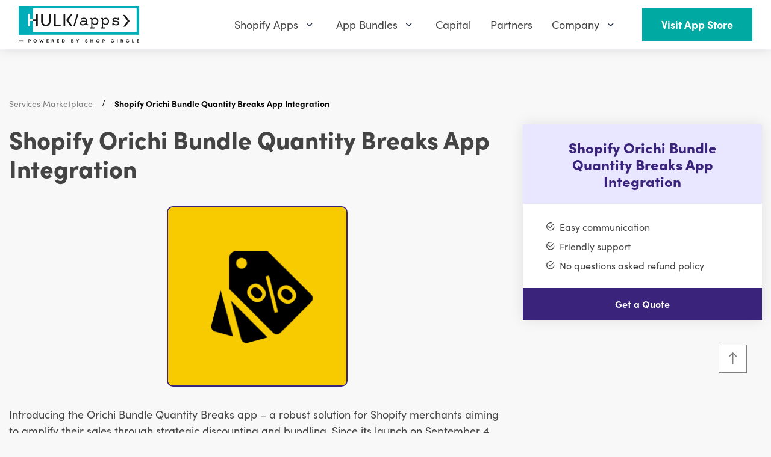

--- FILE ---
content_type: image/svg+xml
request_url: https://www.hulkapps.com/cdn/shop/files/Logotype_200x.svg?v=1729596825
body_size: 5360
content:
<svg xmlns="http://www.w3.org/2000/svg" fill="none" viewBox="0 0 172 52" height="52" width="172">
<path fill="#00ADB8" d="M0 40.7122V0H16.907H20.3544H168.261H172H172V40.6427H168.261V40.6424H20.3544V40.7122H0ZM20.3544 36.9032H168.261V3.41399H20.3544V19.0224H15.7922V11.8159H13.4526V28.8963H15.7922V21.3388H20.3544V36.9032Z" clip-rule="evenodd" fill-rule="evenodd"></path>
<path fill="white" d="M168.261 51.7088H165.767V47.6201H168.261V48.1291H166.321V49.4072H168.069V49.8992H166.321V51.1942H168.261V51.7088Z"></path>
<path fill="white" d="M159.832 47.6201V51.1942H161.63V51.7088H159.278V47.6201H159.832Z"></path>
<path fill="white" d="M153.237 51.7705C152.072 51.7705 151.297 50.9336 151.297 49.6668C151.297 48.4057 152.094 47.5518 153.265 47.5518C154.187 47.5518 154.894 48.1003 155.046 48.9373H154.452C154.3 48.4057 153.842 48.0833 153.248 48.0833C152.422 48.0833 151.879 48.7054 151.879 49.6612C151.879 50.6169 152.422 51.239 153.248 51.239C153.847 51.239 154.322 50.9166 154.475 50.4133H155.063C154.888 51.2276 154.158 51.7705 153.237 51.7705Z"></path>
<path fill="white" d="M144.876 51.7088H144.322V47.6201H145.866C146.743 47.6201 147.263 48.0838 147.263 48.8473C147.263 49.4128 146.98 49.82 146.471 49.984L147.303 51.7088H146.686L145.923 50.0914H144.876V51.7088ZM144.876 48.1178V49.5994H145.872C146.386 49.5994 146.68 49.3223 146.68 48.853C146.68 48.3779 146.375 48.1178 145.866 48.1178H144.876Z"></path>
<path fill="white" d="M139.834 47.6201V51.7088H139.28V47.6201H139.834Z"></path>
<path fill="white" d="M133.239 51.7705C132.074 51.7705 131.299 50.9336 131.299 49.6668C131.299 48.4057 132.097 47.5518 133.267 47.5518C134.189 47.5518 134.896 48.1003 135.049 48.9373H134.455C134.302 48.4057 133.844 48.0833 133.25 48.0833C132.425 48.0833 131.882 48.7054 131.882 49.6612C131.882 50.6169 132.425 51.239 133.25 51.239C133.85 51.239 134.325 50.9166 134.478 50.4133H135.066C134.89 51.2276 134.161 51.7705 133.239 51.7705Z"></path>
<path fill="white" d="M120.982 50.2498H119.947V51.7088H119.393V47.6201H120.982C121.785 47.6201 122.299 48.1461 122.299 48.9321C122.299 49.6956 121.779 50.2498 120.982 50.2498ZM120.886 48.1178H119.947V49.7521H120.863C121.411 49.7521 121.717 49.4298 121.717 48.9265C121.717 48.4118 121.406 48.1178 120.886 48.1178Z"></path>
<path fill="white" d="M115.149 49.6619C115.149 50.9061 114.335 51.777 113.175 51.777C112.022 51.777 111.219 50.9061 111.219 49.6619C111.219 48.4234 112.027 47.5469 113.181 47.5469C114.34 47.5469 115.149 48.4178 115.149 49.6619ZM114.567 49.6619C114.567 48.7118 114.012 48.0841 113.181 48.0841C112.35 48.0841 111.801 48.7118 111.801 49.6619C111.801 50.612 112.35 51.2454 113.181 51.2454C114.012 51.2454 114.567 50.6063 114.567 49.6619Z"></path>
<path fill="white" d="M104.401 51.7088H103.847V47.6201H104.401V49.3789H106.425V47.6201H106.98V51.7088H106.425V49.8935H104.401V51.7088Z"></path>
<path fill="white" d="M96.8105 48.7232C96.8105 48.0219 97.376 47.5469 98.2186 47.5469C98.999 47.5469 99.5023 47.9823 99.5476 48.6892H98.9877C98.9594 48.2821 98.671 48.0445 98.2129 48.0445C97.6983 48.0445 97.3647 48.3047 97.3647 48.7062C97.3647 49.0342 97.5513 49.2321 97.9358 49.3226L98.6088 49.481C99.2761 49.6336 99.6154 49.9956 99.6154 50.5724C99.6154 51.3076 99.0443 51.777 98.1734 51.777C97.342 51.777 96.7878 51.3415 96.7539 50.6403H97.3194C97.3307 51.0305 97.6587 51.2793 98.1734 51.2793C98.7163 51.2793 99.0612 51.0248 99.0612 50.6177C99.0612 50.2953 98.8859 50.0917 98.4957 50.0012L97.8227 49.8485C97.1554 49.6959 96.8105 49.3113 96.8105 48.7232Z"></path>
<path fill="white" d="M85.97 50.0462L84.5845 47.6201H85.2065L86.117 49.2545C86.1736 49.3506 86.2075 49.4298 86.2528 49.5259C86.3037 49.4241 86.315 49.3902 86.3885 49.2545L87.2933 47.6201H87.8984L86.5242 50.0462V51.7088H85.97V50.0462Z"></path>
<path fill="white" d="M77.9951 51.7088V47.6201H79.556C80.3533 47.6201 80.8397 48.0273 80.8397 48.7003C80.8397 49.1696 80.6361 49.4863 80.2289 49.656C80.6813 49.803 80.9132 50.131 80.9132 50.6174C80.9132 51.296 80.4212 51.7088 79.6125 51.7088H77.9951ZM79.522 48.1121H78.5493V49.4241H79.556C80.014 49.4241 80.2742 49.1753 80.2742 48.7512C80.2742 48.344 80.0027 48.1121 79.522 48.1121ZM79.6012 49.9048H78.5493V51.2168H79.6012C80.0762 51.2168 80.342 50.9737 80.342 50.5495C80.342 50.1423 80.0706 49.9048 79.6012 49.9048Z"></path>
<path fill="white" d="M66.6495 51.7088H65.2979V47.6201H66.6268C67.8484 47.6201 68.674 48.4458 68.674 49.6673C68.674 50.8832 67.8597 51.7088 66.6495 51.7088ZM66.5872 48.1291H65.8521V51.1942H66.6099C67.5204 51.1942 68.0972 50.6061 68.0972 49.6673C68.0972 48.7172 67.5204 48.1291 66.5872 48.1291Z"></path>
<path fill="white" d="M60.9607 51.7088H58.4668V47.6201H60.9607V48.1291H59.021V49.4072H60.7685V49.8992H59.021V51.1942H60.9607V51.7088Z"></path>
<path fill="white" d="M51.7861 51.7088H51.2319V47.6201H52.7758C53.6524 47.6201 54.1726 48.0838 54.1726 48.8473C54.1726 49.4128 53.8899 49.82 53.3809 49.984L54.2122 51.7088H53.5958L52.8324 50.0914H51.7861V51.7088ZM51.7861 48.1178V49.5994H52.7815C53.2961 49.5994 53.5902 49.3223 53.5902 48.853C53.5902 48.3779 53.2848 48.1178 52.7758 48.1178H51.7861Z"></path>
<path fill="white" d="M46.8943 51.7088H44.4004V47.6201H46.8943V48.1291H44.9546V49.4072H46.7021V49.8992H44.9546V51.1942H46.8943V51.7088Z"></path>
<path fill="white" d="M36.0084 51.7088L34.7925 47.6201H35.3693L36.1158 50.1197C36.1724 50.3346 36.2289 50.5495 36.2855 50.8606C36.3533 50.5326 36.4155 50.3346 36.4777 50.1197L37.2525 47.6201H37.852L38.6211 50.1197C38.6889 50.3403 38.7455 50.5552 38.8077 50.8606C38.8755 50.5156 38.9321 50.3063 38.9887 50.1254L39.7408 47.6201H40.3063L39.0735 51.7088H38.5419L37.5522 48.4741L36.5513 51.7088H36.0084Z"></path>
<path fill="white" d="M31.0778 49.6619C31.0778 50.9061 30.2635 51.777 29.1042 51.777C27.9505 51.777 27.1475 50.9061 27.1475 49.6619C27.1475 48.4234 27.9562 47.5469 29.1098 47.5469C30.2691 47.5469 31.0778 48.4178 31.0778 49.6619ZM30.4953 49.6619C30.4953 48.7118 29.9411 48.0841 29.1098 48.0841C28.2785 48.0841 27.7299 48.7118 27.7299 49.6619C27.7299 50.612 28.2785 51.2454 29.1098 51.2454C29.9411 51.2454 30.4953 50.6063 30.4953 49.6619Z"></path>
<path fill="white" d="M21.9104 50.2498H20.8755V51.7088H20.3213V47.6201H21.9104C22.7134 47.6201 23.2281 48.1461 23.2281 48.9321C23.2281 49.6956 22.7078 50.2498 21.9104 50.2498ZM21.8143 48.1178H20.8755V49.7521H21.7916C22.3402 49.7521 22.6456 49.4298 22.6456 48.9265C22.6456 48.4118 22.3345 48.1178 21.8143 48.1178Z"></path>
<path fill="white" d="M168.261 3.41406H20.3213V36.9037H168.261V3.41406Z"></path>
<path fill="#00ADB8" d="M0 0V40.7239H171.948V0H0ZM169.971 38.7351H3.9539V2.00051H169.971V38.7351Z"></path>
<path fill="#181819" d="M24.9172 11.8154V19.022H20.355V21.3383H24.9172V28.8958H27.2568V11.8154H24.9172Z"></path>
<path fill="white" d="M15.7927 11.8154V19.022H20.3549V21.35H15.7927V28.8958H13.4531V11.8154H15.7927Z"></path>
<path fill="#181819" d="M34.3802 22.1701C34.3802 22.7784 34.4971 23.3517 34.7194 23.8898C34.9417 24.428 35.2692 24.9076 35.6669 25.3054C36.0647 25.7032 36.5326 26.0307 37.0707 26.253C37.6088 26.487 38.182 26.5923 38.7786 26.5923C39.3869 26.5923 39.9601 26.4753 40.4865 26.253C41.0246 26.019 41.4925 25.7032 41.8902 25.3054C42.288 24.9076 42.6038 24.428 42.8378 23.8898C43.06 23.3517 43.177 22.7667 43.177 22.1701V11.9101H45.5049V22.1701C45.5049 22.7901 45.423 23.3985 45.2709 23.9717C45.1072 24.545 44.8849 25.0831 44.5924 25.5862C44.3 26.0892 43.9491 26.5455 43.5396 26.9549C43.1302 27.3644 42.674 27.7154 42.171 28.0195C41.668 28.312 41.1416 28.546 40.5684 28.6981C39.9952 28.8619 39.3986 28.9438 38.7786 28.9438C38.1586 28.9438 37.5737 28.8619 37.0005 28.6981C36.4273 28.5343 35.9009 28.312 35.3979 28.0195C34.9066 27.7271 34.4503 27.3761 34.0292 26.9549C33.6198 26.5455 33.2688 26.0892 32.9764 25.5862C32.684 25.0831 32.4617 24.545 32.2979 23.96C32.1342 23.3868 32.064 22.7784 32.064 22.1584V11.8984H34.3919V22.1701H34.3802Z"></path>
<path fill="#181819" d="M50.5586 28.7449V11.9102H52.8748V26.4168H60.0924V28.7449H50.5586Z"></path>
<path fill="#181819" d="M66.4324 28.7449H64.1162V11.9102H66.4324V28.7449ZM68.3626 19.3624L73.0417 12.9748C73.264 12.6238 73.5564 12.3547 73.8957 12.1792C74.2466 12.0037 74.6444 11.9102 75.0889 11.9102H76.6798L70.9361 19.7601C70.8542 19.8654 70.7723 19.9473 70.7021 20.0058C70.632 20.0526 70.5852 20.0877 70.5735 20.0877C70.5852 20.0994 70.632 20.1345 70.7021 20.1813C70.7723 20.2281 70.8542 20.31 70.9361 20.4153L77.0658 28.7449H75.4749C75.0304 28.7449 74.6326 28.663 74.2817 28.4758C73.9308 28.3003 73.65 28.0313 73.4278 27.6803L68.3626 20.8247C68.2573 20.696 68.1637 20.579 68.0701 20.4972C67.9765 20.4036 67.8829 20.3334 67.8011 20.2749C67.7192 20.2164 67.649 20.1813 67.5905 20.1462C67.532 20.1228 67.5086 20.0994 67.4969 20.0994C67.4969 20.0994 67.532 20.0877 67.5905 20.0643C67.649 20.0409 67.7192 20.0058 67.8011 19.9473C67.8829 19.8888 67.9765 19.8186 68.0701 19.725C68.1637 19.6197 68.269 19.5027 68.3626 19.3624Z"></path>
<path fill="#181819" d="M78.2124 28.6737H80.201L85.1025 11.9092H83.0553L78.2124 28.6737Z"></path>
<path fill="#181819" d="M149.476 29.5397L149.815 29.06L150.072 28.709L150.891 27.5859L151.71 26.4628L152.541 25.3163L153.301 24.2751L154.237 22.9883L154.798 22.2161L155.126 21.7716L155.208 21.6663C155.208 21.6663 155.301 21.5493 155.313 21.5376C155.313 21.5376 155.407 21.4206 155.477 21.3855C155.477 21.3855 155.559 21.327 155.582 21.3153C155.582 21.3153 155.489 21.2451 155.465 21.2334C155.465 21.2334 155.36 21.1632 155.266 21.0462C155.266 21.0462 155.173 20.9293 155.138 20.8825L149.102 12.6113H149.137H149.207H150.26H150.739C150.739 12.6113 151.055 12.6113 151.266 12.6581C151.266 12.6581 151.465 12.6932 151.64 12.7634C151.64 12.7634 151.78 12.8102 151.839 12.8453C151.839 12.8453 152.003 12.9272 152.038 12.9506C152.038 12.9506 152.19 13.0442 152.248 13.1027C152.248 13.1027 152.424 13.2548 152.459 13.2899C152.459 13.2899 152.681 13.5238 152.786 13.711C152.786 13.711 153.208 14.2843 153.266 14.3779L153.851 15.1851L154.436 15.9806L154.962 16.7059L155.5 17.443L155.968 18.0747L156.577 18.9053L157.278 19.8764L157.817 20.6134C157.817 20.6134 158.074 20.9761 158.366 21.1515C158.366 21.1515 158.507 21.2451 158.67 21.327C158.67 21.327 158.448 21.3972 158.249 21.5727C158.249 21.5727 158.027 21.7599 157.875 21.9705L157.512 22.4618L157.173 22.9181L156.857 23.3509L156.471 23.8774L156.132 24.3336L155.746 24.8601L155.325 25.4333L154.904 26.0066L154.494 26.5681L154.05 27.1882L153.629 27.7731L153.196 28.3815L153.009 28.6505C153.009 28.6505 152.833 28.8845 152.716 28.9781C152.716 28.9781 152.506 29.1653 152.295 29.2706C152.295 29.2706 152.038 29.411 151.722 29.4812C151.722 29.4812 151.511 29.528 151.383 29.5397C151.383 29.5397 151.079 29.5631 150.856 29.5514L149.476 29.5397Z"></path>
<path fill="#181819" d="M98.4493 25.8787C98.7067 25.8787 98.8938 25.9372 98.9991 26.0542C99.1044 26.1712 99.1629 26.3701 99.1629 26.6626C99.1629 26.955 99.1044 27.1539 98.9991 27.2709C98.8938 27.3879 98.7067 27.4464 98.4493 27.4464H97.7241C97.4901 27.4464 97.2678 27.423 97.0573 27.3645C96.8467 27.306 96.6478 27.2124 96.4841 27.0954C96.3086 26.9784 96.1682 26.8147 96.0396 26.6392C95.9109 26.452 95.829 26.2414 95.7705 25.984C95.1739 26.5105 94.5071 26.9316 93.7935 27.2475C93.0683 27.5634 92.2962 27.7155 91.454 27.7155C90.8808 27.7155 90.3661 27.6453 89.8864 27.4932C89.4068 27.3411 88.9974 27.1188 88.6465 26.838C88.2955 26.5456 88.0265 26.1946 87.8276 25.7851C87.6287 25.3757 87.5352 24.896 87.5352 24.3579C87.5352 23.7144 87.6638 23.1646 87.9095 22.7083C88.1551 22.2521 88.4944 21.8894 88.9155 21.6086C89.3366 21.3279 89.828 21.129 90.3895 20.9886C90.951 20.8599 91.5358 20.7897 92.1558 20.7897C92.7758 20.7897 93.3724 20.8365 93.9456 20.9418C94.5188 21.0354 95.0803 21.1875 95.6184 21.3747V20.392C95.6184 19.6432 95.443 19.0934 95.092 18.7541C94.7411 18.4031 94.1328 18.2277 93.2788 18.2277C92.6589 18.2277 92.0389 18.3095 91.4306 18.4733C90.8106 18.6371 90.2608 18.8945 89.7812 19.2455C89.6057 19.3741 89.4302 19.4209 89.2431 19.3858C89.0559 19.3507 88.8804 19.2104 88.7167 18.9764C88.5529 18.7424 88.4827 18.5318 88.5178 18.3329C88.5529 18.1458 88.6582 17.982 88.8336 17.8533C89.1261 17.631 89.4536 17.4438 89.8163 17.2683C90.1789 17.1046 90.5415 16.9642 90.9276 16.8706C91.3136 16.7653 91.6996 16.6951 92.0973 16.6366C92.4951 16.5898 92.8928 16.5664 93.2788 16.5664C94.6358 16.5664 95.6535 16.894 96.332 17.5374C96.9988 18.1809 97.338 19.1402 97.338 20.4036V25.0013C97.338 25.6097 97.5837 25.9138 98.0867 25.9138L98.4493 25.8787ZM95.595 22.9072C95.0686 22.7317 94.5188 22.603 93.9222 22.5212C93.3256 22.4393 92.7407 22.3925 92.1441 22.3925C91.7347 22.3925 91.3604 22.4276 91.0094 22.4978C90.6585 22.5679 90.3661 22.6732 90.1204 22.8253C89.8747 22.9774 89.6759 23.1763 89.5355 23.4103C89.3951 23.6442 89.3249 23.9484 89.3249 24.2877C89.3249 24.8492 89.5238 25.2821 89.8981 25.598C90.2842 25.9138 90.8223 26.0659 91.5125 26.0659C92.3313 26.0659 93.0683 25.8904 93.7468 25.5512C94.4252 25.2119 95.0452 24.7439 95.6067 24.159V22.9072H95.595Z"></path>
<path fill="#181819" d="M103.55 18.3563H102.614C102.356 18.3563 102.169 18.2978 102.064 18.1808C101.959 18.0638 101.9 17.8649 101.9 17.5725C101.9 17.28 101.959 17.0811 102.064 16.9641C102.169 16.8471 102.356 16.7886 102.614 16.7886H104.427C104.684 16.7886 104.872 16.8471 104.977 16.9641C105.082 17.0811 105.141 17.28 105.141 17.5725V18.4967C105.609 17.8766 106.158 17.3853 106.79 17.046C107.422 16.7067 108.112 16.5312 108.872 16.5312C109.574 16.5312 110.229 16.6482 110.826 16.8939C111.422 17.1396 111.949 17.4789 112.382 17.9351C112.814 18.3914 113.165 18.9412 113.411 19.5964C113.657 20.2515 113.785 20.9885 113.785 21.8192C113.785 22.6498 113.657 23.3868 113.411 24.042C113.165 24.6971 112.814 25.2469 112.382 25.7032C111.949 26.1595 111.422 26.4987 110.826 26.7444C110.229 26.9901 109.574 27.1071 108.872 27.1071C108.112 27.1071 107.433 26.955 106.837 26.6391C106.24 26.3232 105.714 25.8787 105.258 25.3054V30.3945H107.784C108.042 30.3945 108.229 30.453 108.334 30.5699C108.439 30.6869 108.498 30.8858 108.498 31.1783C108.498 31.4708 108.439 31.6696 108.334 31.7866C108.229 31.9036 108.042 31.9621 107.784 31.9621H102.275C102.017 31.9621 101.83 31.9036 101.725 31.7866C101.62 31.6696 101.561 31.4708 101.561 31.1783C101.561 30.8858 101.62 30.6869 101.725 30.5699C101.83 30.453 102.017 30.3945 102.275 30.3945H103.55V18.3563ZM105.258 21.8309C105.258 22.4041 105.339 22.9072 105.515 23.3517C105.69 23.7963 105.936 24.1706 106.24 24.4748C106.556 24.779 106.919 25.013 107.352 25.1767C107.773 25.3405 108.241 25.4224 108.744 25.4224C109.258 25.4224 109.714 25.3405 110.124 25.1533C110.533 24.9779 110.861 24.7322 111.142 24.4046C111.411 24.0887 111.621 23.7027 111.773 23.2698C111.914 22.837 111.984 22.3573 111.984 21.8309C111.984 21.3044 111.914 20.8248 111.773 20.3919C111.633 19.959 111.422 19.573 111.142 19.2571C110.873 18.9412 110.533 18.6955 110.124 18.5084C109.714 18.3329 109.27 18.2393 108.744 18.2393C108.241 18.2393 107.773 18.3212 107.352 18.485C106.93 18.6488 106.556 18.871 106.24 19.1869C105.924 19.4911 105.69 19.8654 105.515 20.31C105.351 20.7546 105.258 21.2576 105.258 21.8309Z"></path>
<path fill="#181819" d="M118.827 18.3563H117.891C117.634 18.3563 117.447 18.2978 117.341 18.1808C117.236 18.0638 117.178 17.8649 117.178 17.5725C117.178 17.28 117.236 17.0811 117.341 16.9641C117.447 16.8471 117.634 16.7886 117.891 16.7886H119.704C119.962 16.7886 120.149 16.8471 120.254 16.9641C120.359 17.0811 120.418 17.28 120.418 17.5725V18.4967C120.886 17.8766 121.436 17.3853 122.067 17.046C122.699 16.7067 123.389 16.5312 124.15 16.5312C124.851 16.5312 125.507 16.6482 126.103 16.8939C126.7 17.1396 127.226 17.4789 127.659 17.9351C128.092 18.3914 128.443 18.9412 128.688 19.5964C128.934 20.2515 129.063 20.9885 129.063 21.8192C129.063 22.6498 128.934 23.3868 128.688 24.042C128.443 24.6971 128.092 25.2469 127.659 25.7032C127.226 26.1595 126.7 26.4987 126.103 26.7444C125.507 26.9901 124.851 27.1071 124.15 27.1071C123.389 27.1071 122.711 26.955 122.114 26.6391C121.518 26.3232 120.991 25.8787 120.535 25.3054V30.3945H123.062C123.319 30.3945 123.506 30.453 123.611 30.5699C123.717 30.6869 123.775 30.8858 123.775 31.1783C123.775 31.4708 123.717 31.6696 123.611 31.7866C123.506 31.9036 123.319 31.9621 123.062 31.9621H117.552C117.295 31.9621 117.107 31.9036 117.002 31.7866C116.897 31.6696 116.838 31.4708 116.838 31.1783C116.838 30.8858 116.897 30.6869 117.002 30.5699C117.107 30.453 117.295 30.3945 117.552 30.3945H118.827V18.3563ZM120.535 21.8309C120.535 22.4041 120.617 22.9072 120.792 23.3517C120.968 23.7963 121.213 24.1706 121.518 24.4748C121.822 24.779 122.196 25.013 122.629 25.1767C123.05 25.3405 123.518 25.4224 124.021 25.4224C124.536 25.4224 124.992 25.3405 125.401 25.1533C125.811 24.9779 126.138 24.7322 126.419 24.4046C126.688 24.0887 126.899 23.7027 127.051 23.2698C127.191 22.837 127.261 22.3573 127.261 21.8309C127.261 21.3044 127.191 20.8248 127.051 20.3919C126.91 19.959 126.7 19.573 126.419 19.2571C126.15 18.9412 125.811 18.6955 125.401 18.5084C124.992 18.3329 124.547 18.2393 124.021 18.2393C123.518 18.2393 123.05 18.3212 122.629 18.485C122.208 18.6488 121.833 18.871 121.518 19.1869C121.202 19.4911 120.968 19.8654 120.792 20.31C120.617 20.7546 120.535 21.2576 120.535 21.8309Z"></path>
<path fill="#181819" d="M135.556 26.955C135.556 27.2241 135.497 27.4112 135.368 27.5282C135.24 27.6452 135.017 27.7037 134.702 27.7037C134.386 27.7037 134.164 27.6452 134.035 27.5282C133.906 27.4112 133.848 27.2241 133.848 26.955V24.194C133.848 23.925 133.906 23.7378 134.035 23.6208C134.164 23.5038 134.386 23.4453 134.702 23.4453C134.865 23.4453 134.994 23.4804 135.088 23.5623C135.181 23.6442 135.251 23.7612 135.31 23.925C135.591 24.6737 136.047 25.2118 136.69 25.5394C137.322 25.8787 138.176 26.0425 139.229 26.0425C140.141 26.0425 140.82 25.8787 141.276 25.5511C141.732 25.2235 141.954 24.7907 141.954 24.2642C141.954 23.9835 141.872 23.7729 141.697 23.5974C141.522 23.4336 141.288 23.2932 140.995 23.1996C140.656 23.0826 140.27 23.0007 139.837 22.9423C139.404 22.8838 138.936 22.837 138.445 22.7785C137.954 22.72 137.474 22.6615 136.994 22.5679C136.515 22.486 136.07 22.3573 135.661 22.1935C135.403 22.0999 135.17 21.9712 134.959 21.8192C134.748 21.6788 134.561 21.5033 134.409 21.3044C134.257 21.1055 134.128 20.8715 134.047 20.6142C133.965 20.3568 133.918 20.0526 133.918 19.7134C133.918 19.1986 134.023 18.7423 134.222 18.3446C134.433 17.9468 134.713 17.6192 135.064 17.3502C135.427 17.0811 135.848 16.8822 136.339 16.7418C136.831 16.6014 137.369 16.5312 137.942 16.5312C138.702 16.5312 139.381 16.6482 139.989 16.8705C140.597 17.0928 141.112 17.4087 141.545 17.7947V17.28C141.545 17.0109 141.603 16.8237 141.732 16.7067C141.861 16.5897 142.083 16.5312 142.399 16.5312C142.715 16.5312 142.937 16.5897 143.066 16.7067C143.194 16.8237 143.253 17.0109 143.253 17.28V19.4677C143.253 19.7368 143.194 19.9239 143.066 20.0409C142.937 20.1579 142.715 20.2164 142.399 20.2164C142.141 20.2164 141.966 20.1228 141.849 19.9122C141.674 19.5847 141.463 19.3039 141.217 19.0816C140.972 18.8593 140.691 18.6839 140.363 18.5552C140.036 18.4265 139.685 18.3329 139.299 18.2744C138.913 18.2276 138.492 18.1925 138.059 18.1925C137.322 18.1925 136.749 18.3212 136.339 18.5786C135.918 18.8359 135.719 19.2103 135.719 19.7017C135.719 19.959 135.801 20.1579 135.965 20.31C136.129 20.4621 136.351 20.5908 136.643 20.6844C136.959 20.7897 137.334 20.8715 137.755 20.9183C138.176 20.9651 138.62 21.0119 139.1 21.0704C139.58 21.1289 140.048 21.1757 140.527 21.2576C141.007 21.3395 141.451 21.4448 141.861 21.5969C142.141 21.7022 142.399 21.8309 142.633 21.9829C142.867 22.135 143.066 22.3105 143.241 22.5211C143.417 22.7317 143.545 22.9774 143.639 23.2581C143.732 23.5389 143.779 23.8665 143.779 24.2291C143.779 24.7439 143.686 25.2118 143.487 25.633C143.288 26.0542 143.007 26.4168 142.633 26.721C142.258 27.0252 141.791 27.2592 141.241 27.4229C140.691 27.5867 140.059 27.6686 139.357 27.6686C138.527 27.6686 137.802 27.5516 137.193 27.3176C136.573 27.0837 136.035 26.7327 135.567 26.2647V26.955H135.556Z"></path>
<rect fill="white" height="1.39312" width="15.7887" y="49.2236"></rect>
</svg>


--- FILE ---
content_type: image/svg+xml
request_url: https://www.hulkapps.com/cdn/shop/files/Brand_Icon_beb68710-fb24-44b3-badb-0bc70b6f53ee.svg?v=1740494896&width=150
body_size: 330
content:
<svg xmlns="http://www.w3.org/2000/svg" fill="none" viewBox="0 0 137 18" height="18" width="137">
<path fill="#444444" d="M31.4668 8.98398C31.4668 3.27822 34.6571 0.000976562 39.5906 0.000976562C43.3289 0.000976562 46.319 1.90164 46.7134 6.05912H43.5254C43.3718 5.12345 42.8767 4.27795 42.136 3.68606C41.3952 3.09417 40.4613 2.79793 39.5148 2.8546C36.3493 2.8546 34.807 5.35884 34.807 8.98473C34.807 12.6106 36.3021 15.1403 39.5148 15.1403C40.4651 15.1962 41.4021 14.8964 42.1435 14.2994C42.8848 13.7023 43.3774 12.8507 43.5254 11.9103H46.7164C46.319 16.0896 43.3289 17.9932 39.5658 17.9932C34.6578 17.9917 31.4668 14.7145 31.4668 8.98398Z"></path>
<path fill="#444444" d="M47.7571 14.341C47.7571 11.6418 49.8744 10.8628 52.243 10.5359L54.661 10.209C55.9311 10.0328 56.306 9.81013 56.306 9.13159V8.85493C56.306 7.28041 55.3583 6.80355 53.9629 6.80355C52.5676 6.80355 51.4482 7.27816 51.4482 8.70422V8.98089H48.4581V8.40581C48.4581 5.87984 50.1788 4.47852 54.0387 4.47852C57.8985 4.47852 59.4438 5.85434 59.4438 8.73346V17.7405H56.3779V15.4124H56.2527C55.8798 16.2332 55.2644 16.9201 54.4894 17.3807C53.7143 17.8413 52.8168 18.0535 51.9176 17.9886C49.7245 17.9886 47.7571 16.939 47.7571 14.3342V14.341ZM52.9635 15.6666C55.0059 15.6666 56.3015 14.29 56.3015 13.2381V11.5826C56.126 11.8825 55.5037 12.0325 54.7809 12.1322L52.7131 12.4591C51.368 12.66 50.9429 13.2838 50.9429 14.0613C50.9429 15.0638 51.6177 15.6636 52.9605 15.6636L52.9635 15.6666Z"></path>
<path fill="#444444" d="M61.7563 4.72836H64.9474V7.83316H65.0223C65.4445 6.0802 66.6673 4.58141 68.8604 4.58141C69.1973 4.5767 69.5332 4.6191 69.8584 4.70737V7.40654C69.5279 7.3583 69.1944 7.33324 68.8604 7.33157C66.7176 7.33157 64.9474 8.63242 64.9474 11.6862V17.7444H61.7563V4.72836Z"></path>
<path fill="#444444" d="M72.8194 14.0892V7.23406H70.6519V4.73282H72.8194V1.40234H76.0105V4.72908H78.5507V7.23406H76.0105V13.5906C76.0105 14.7153 76.3606 15.3436 77.7057 15.3436C78.0391 15.3479 78.3724 15.3311 78.7036 15.2933V17.6934C78.1023 17.85 77.4828 17.9256 76.8615 17.9183C74.418 17.9183 72.8262 16.8439 72.8262 14.0885L72.8194 14.0892Z"></path>
<path fill="#444444" d="M91.0124 10.4104H83.5364V17.7439H80.2734V0.227051H83.5364V7.68427H91.0124V0.227051H94.2754V17.7469H91.0131L91.0124 10.4104Z"></path>
<path fill="#444444" d="M95.7275 11.2365C95.7275 6.53315 98.8931 4.47803 102.156 4.47803C105.419 4.47803 108.584 6.53015 108.584 11.2365C108.584 15.9428 105.394 17.9949 102.156 17.9949C98.9186 17.9949 95.7275 15.9435 95.7275 11.2365ZM102.156 15.3152C104.023 15.3152 105.568 14.0646 105.568 11.2365C105.568 8.40832 104.023 7.15921 102.156 7.15921C100.289 7.15921 98.7184 8.40982 98.7184 11.238C98.7184 14.0661 100.264 15.3152 102.156 15.3152Z"></path>
<path fill="#444444" d="M109.462 11.2365C109.462 6.53315 112.627 4.47803 115.889 4.47803C119.152 4.47803 122.317 6.53015 122.317 11.2365C122.317 15.9428 119.126 17.9949 115.889 17.9949C112.651 17.9949 109.462 15.9435 109.462 11.2365ZM115.889 15.3152C117.757 15.3152 119.302 14.0646 119.302 11.2365C119.302 8.40832 117.757 7.15771 115.889 7.15771C114.022 7.15771 112.452 8.40832 112.452 11.2365C112.452 14.0646 113.995 15.3152 115.889 15.3152Z"></path>
<path fill="#444444" d="M123.622 0.227051H126.812V10.5641L132.096 4.73242H135.633L130.325 10.313L136.331 17.7469H132.793L128.383 12.3396L126.809 13.9891V17.7439H123.622V0.227051Z"></path>
<path fill="#444444" d="M26.3348 7.77734H2.32861V10.2014H26.3348V7.77734Z"></path>
<path fill="#444444" d="M9.59767 17.9952L1.02405 9.42237C0.970295 9.36868 0.927654 9.30492 0.89856 9.23474C0.869467 9.16456 0.854492 9.08934 0.854492 9.01337C0.854492 8.9374 0.869467 8.86217 0.89856 8.79199C0.927654 8.72181 0.970295 8.65805 1.02405 8.60437L9.62691 0H13.0541L4.04262 9.01299L13.0241 17.9937L9.59767 17.9952Z"></path>
<path fill="#444444" d="M17.9073 17.9952L8.92505 9.01299L17.938 0H21.3652L12.3523 9.01299L21.3338 17.9937L17.9073 17.9952Z"></path>
</svg>


--- FILE ---
content_type: image/svg+xml
request_url: https://cdn.shopify.com/s/files/1/1564/7647/files/hiring.svg?v=1623406181
body_size: -627
content:
<svg xmlns="http://www.w3.org/2000/svg" width="17.902" height="21.157" viewBox="0 0 17.902 21.157">
  <g id="hiring" transform="translate(-5 -3)">
    <path id="Path_4791" data-name="Path 4791" d="M20.247,16.127A.814.814,0,1,0,19.1,17.284a7.273,7.273,0,0,1,2.172,5.205c0,1-2.853,2.441-7.324,2.441s-7.324-1.447-7.324-2.443a7.274,7.274,0,0,1,2.144-5.178A.814.814,0,1,0,7.621,16.16,8.891,8.891,0,0,0,5,22.49c0,2.643,4.611,4.069,8.951,4.069S22.9,25.133,22.9,22.49a8.886,8.886,0,0,0-2.655-6.362Z" transform="translate(0 -2.401)" fill="#00a9a2"/>
    <path id="Path_4792" data-name="Path 4792" d="M14.7,14.392A5.7,5.7,0,1,0,9,8.7,5.7,5.7,0,0,0,14.7,14.392Zm0-9.765A4.069,4.069,0,1,1,10.627,8.7,4.069,4.069,0,0,1,14.7,4.627Z" transform="translate(-0.745)" fill="#00a9a2"/>
  </g>
</svg>
